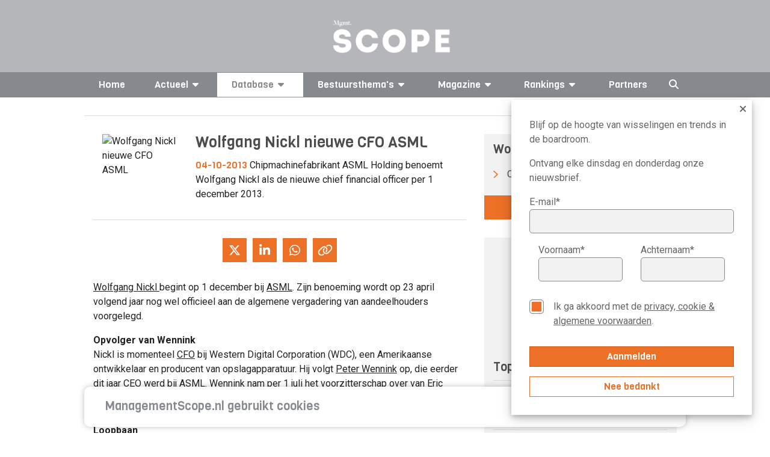

--- FILE ---
content_type: text/html; charset=utf-8
request_url: https://www.google.com/recaptcha/api2/aframe
body_size: 267
content:
<!DOCTYPE HTML><html><head><meta http-equiv="content-type" content="text/html; charset=UTF-8"></head><body><script nonce="CNh5H2I7jzsFHguE_Nx8Uw">/** Anti-fraud and anti-abuse applications only. See google.com/recaptcha */ try{var clients={'sodar':'https://pagead2.googlesyndication.com/pagead/sodar?'};window.addEventListener("message",function(a){try{if(a.source===window.parent){var b=JSON.parse(a.data);var c=clients[b['id']];if(c){var d=document.createElement('img');d.src=c+b['params']+'&rc='+(localStorage.getItem("rc::a")?sessionStorage.getItem("rc::b"):"");window.document.body.appendChild(d);sessionStorage.setItem("rc::e",parseInt(sessionStorage.getItem("rc::e")||0)+1);localStorage.setItem("rc::h",'1765732267720');}}}catch(b){}});window.parent.postMessage("_grecaptcha_ready", "*");}catch(b){}</script></body></html>

--- FILE ---
content_type: application/javascript; charset=utf-8
request_url: https://managementscope.nl/bundle/script.js
body_size: 7405
content:
/*! For license information please see script.js.LICENSE.txt */
!function(){var t={15:function(t){t.exports=function(){"use strict";function t(t){for(var e=1;e<arguments.length;e++){var a=arguments[e];for(var n in a)t[n]=a[n]}return t}return function e(a,n){function o(e,o,i){if("undefined"!=typeof document){"number"==typeof(i=t({},n,i)).expires&&(i.expires=new Date(Date.now()+864e5*i.expires)),i.expires&&(i.expires=i.expires.toUTCString()),e=encodeURIComponent(e).replace(/%(2[346B]|5E|60|7C)/g,decodeURIComponent).replace(/[()]/g,escape);var r="";for(var c in i)i[c]&&(r+="; "+c,!0!==i[c]&&(r+="="+i[c].split(";")[0]));return document.cookie=e+"="+a.write(o,e)+r}}return Object.create({set:o,get:function(t){if("undefined"!=typeof document&&(!arguments.length||t)){for(var e=document.cookie?document.cookie.split("; "):[],n={},o=0;o<e.length;o++){var i=e[o].split("="),r=i.slice(1).join("=");try{var c=decodeURIComponent(i[0]);if(n[c]=a.read(r,c),t===c)break}catch(t){}}return t?n[t]:n}},remove:function(e,a){o(e,"",t({},a,{expires:-1}))},withAttributes:function(a){return e(this.converter,t({},this.attributes,a))},withConverter:function(a){return e(t({},this.converter,a),this.attributes)}},{attributes:{value:Object.freeze(n)},converter:{value:Object.freeze(a)}})}({read:function(t){return'"'===t[0]&&(t=t.slice(1,-1)),t.replace(/(%[\dA-F]{2})+/gi,decodeURIComponent)},write:function(t){return encodeURIComponent(t).replace(/%(2[346BF]|3[AC-F]|40|5[BDE]|60|7[BCD])/g,decodeURIComponent)}},{path:"/"})}()},918:function(){$((function(){$("[data-chunk]").each((function(){var t=$(this),e=parseInt(t.attr("data-chunk-size"))||1,a=t.find("[data-chunk-item]"),n=parseInt(t.attr("data-chunk-start"))||0,o=$(this).parent().find("[data-chunk-control]");function i(e){n=e,a.addClass("hidden").slice(0,e).removeClass("hidden"),n>=a.length&&o.hide(),t.trigger("scroll")}function r(){o.is(":visible")&&i(n)}o.on("click",(function(){i(n+e)})),r(),$(window).on("resize",r)}))}))},983:function(){$((function(){$("[data-show-if]").addClass("if-hidden"),$("[data-reflect]").each((function(){$(this).addClass("reflect-disabled-".concat($(this).data("reflect")))})),$(document).on("click","[data-show]",(function(){var t=$(this).data("show");$('[data-show-if="'.concat(t,'"]')).removeClass("if-hidden").trigger("visibility-change"),$('[data-hide-if="'.concat(t,'"]')).addClass("if-hidden").trigger("visibility-change"),$('[data-reflect="'.concat(t,'"]')).addClass("reflect-enabled-".concat($(this).data("show"))).trigger("visibility-change"),$('[data-reflect="'.concat(t,'"]')).removeClass("reflect-disabled-".concat($(this).data("show"))).trigger("visibility-change")})),$(document).on("click","[data-hide]",(function(){var t=$(this).data("hide");$('[data-show-if="'.concat(t,'"]')).addClass("if-hidden").trigger("visibility-change"),$('[data-hide-if="'.concat(t,'"]')).removeClass("if-hidden").trigger("visibility-change"),$('[data-reflect="'.concat(t,'"]')).removeClass("reflect-enabled-".concat($(this).data("hide"))).trigger("visibility-change"),$('[data-reflect="'.concat(t,'"]')).addClass("reflect-disabled-".concat($(this).data("hide"))).trigger("visibility-change")})),$(document).on("click",'[data-show="search"]',(function(){$("[data-search-input]:visible").trigger("focus")}))}))},655:function(t,e,a){"use strict";var n=this&&this.__importDefault||function(t){return t&&t.__esModule?t:{default:t}};Object.defineProperty(e,"__esModule",{value:!0});var o=n(a(15));$((function(){$(".cookie-accept-basic").on("click",(function(){console.log("cookie-accept-basic"),o.default.set("cookie-approval","basic",{expires:365,path:"/"}),$("#cookiebar-container").detach()})),$(".cookie-accept-all").on("click",(function(){console.log("cookie-accept-all",$("#cookiebar-container")),o.default.set("cookie-approval","complete",{expires:365,path:"/"}),$("#cookiebar-container").detach()}))}))},791:function(){function t(t){$("#discount-code-check .status").hide(),$("#discount-code-check .status-".concat(t)).show(),$("#discount-code-check").attr("disabled","start"!==t?"true":null)}$((function(){$(".discount-code-error").hide();var e=new Intl.NumberFormat("nl-NL",{style:"currency",currency:"EUR"});$.getJSON("/magazine/abonnementprijs",(function(t){var a=t.prices;Object.entries(a).forEach((function(t){var a=t[0],n=t[1];$(".price-"+a).html(n.discounted?"<del>".concat(e.format(n.originalPrice),"</del> ").concat(e.format(n.price)):"".concat(e.format(n.price)))}))})),t("start"),$("#discount-code-check").on("click",(function(a){a.preventDefault(),t("loading");var n=$("#discount-code").val();$.getJSON("/magazine/abonnementprijs?code="+n,(function(a){a.codeValid?t("success"):t("error");var n=a.prices;if(Object.entries(n).forEach((function(t){var a=t[0],n=t[1];console.log(a,n),$(".price-"+a).html(n.discounted?"<del>".concat(e.format(n.originalPrice),"</del> ").concat(e.format(n.price)):"".concat(e.format(n.price)))})),0===n.jaarabonnement.price){var o=Object.fromEntries($("form").serializeArray().map((function(t){return[t.name,t.value]})));$('input[name="payment_method"][value="no-payment"]').data("previous-method",o.payment_method).prop("checked",!0),console.log($(".form-element#payment-method")),$(".form-element#payment-method").hide()}else{var i=$("input#no-payment").data("previous-method");$('input[name="payment_method"][value="'.concat(i,'"]')).prop("checked",!0),$(".form-element#payment-method").show()}}))})),$("#discount-code").on("input change",(function(){t("start")}))}))},345:function(){$((function(){$('[data-interactive="dropdown"]').on("click",(function(){$(this).toggleClass("open")}))}))},308:function(){function t(t){$('[data-expand-target="'.concat(t,'"]')).show(),$('[data-expand-show-if-expanded="'.concat(t,'"]')).show(),$('[data-expand-show-if-collapsed="'.concat(t,'"]')).hide()}function e(t){$('[data-expand-target="'.concat(t,'"]')).hide(),$('[data-expand-show-if-expanded="'.concat(t,'"]')).hide(),$('[data-expand-show-if-collapsed="'.concat(t,'"]')).show()}$((function(){function a(){var e=location.hash.replace(/^#/,"");console.log(e),$('[data-expand-target][data-expand-if-hash="'.concat(e,'"]')).each((function(){var e=$(this).attr("data-expand-target");e&&t(e)}))}$("[data-expand-show-if-expanded], [data-expand-show-if-collapsed]").hide(),$("[data-expand-target][data-expand-target-default-collapsed]").each((function(){var t=$(this).attr("data-expand-target");t&&(e(t),$('[data-expand-show-if-collapsed="'.concat(t,'"]')).show())})),a(),$("window").on("hashchange",(function(){a()})),$("[data-expand-control]").css({cursor:"pointer"}).on("click",(function(){var a=$(this).attr("data-expand-control");a&&function(a){$('[data-expand-target="'.concat(a,'"]')).is(":visible")?e(a):t(a)}(a)}))}))},907:function(){$((function(){"true"===sessionStorage.getItem("hide-news-float")||$(".news-popup-container").removeClass("hidden"),$("#hide-news-popup-container").on("click",(function(){sessionStorage.setItem("hide-news-float","true"),$(".news-popup-container").addClass("hidden")}))}))},344:function(){$((function(){$(".fold-block").each((function(){var t=$(this).find(".below-fold"),e=$(this).find(".fold-in, .fold-out");t.addClass("fold-hide"),e.filter(".fold-in").addClass("fold-hide"),e.on("click",(function(){t.toggleClass("fold-hide"),e.toggleClass("fold-hide")}))}))}))},542:function(){function t(t){var e=t.find(".frame-body-content");t.find(".frame-body").outerHeight()>e.outerHeight()?e.addClass("has-overflow"):e.removeClass("has-overflow")}$((function(){$(".frame").each((function(){var e=$(this),a=e.find(".frame-body-content"),n=e.find(".frame-body"),o=e.find(".button");o.hide(),n.outerHeight()>a.outerHeight()&&(o.show(),a.addClass("has-overflow")),o.on("click",(function(){e.hasClass("expanded")?a.css("max-height",""):a.css("max-height",n.outerHeight()),e.toggleClass("expanded"),t(e)})),$(window).on("resize",(function(){o.toggle(e.hasClass("expanded")||n.outerHeight()>a.outerHeight()),t(e)}))}))}))},884:function(){$((function(){$("img[data-square]").each((function(){var t=$(this).prop("naturalHeight")-$(this).prop("naturalWidth");0!==t&&$(this).addClass(t>0?"crop-height":"crop-width")}))}))},866:function(t,e,a){"use strict";Object.defineProperty(e,"__esModule",{value:!0}),a(918),a(983),a(655),a(791),a(345),a(308),a(907),a(344),a(542),a(884),a(161),a(523),a(22),a(407),a(3),a(236),a(573),a(424),a(686),a(852)},161:function(){$((function(){"true"===sessionStorage.getItem("disable-lang-suggestion")||$("#en-redirect").removeClass("hidden"),$("#disable-lang-suggestion").on("click",(function(){sessionStorage.setItem("disable-lang-suggestion","true"),$("#en-redirect").addClass("hidden")}))}))},523:function(){function t(){var t=$(this),e=t.data("full-data"),a=$("<span></span>").css("display","block");e||t.data("full-data",t.html()),t.empty().append(a.html(t.data("full-data")));var n=parseInt(t.attr("data-limit-lines"))*parseInt(t.css("line-height"));if(isNaN(n))console.error("invalid max height",n);else{for(var o,i=0,r=a.text().trim().split(" ");(o=a.innerHeight())>n;){if(o>2*n){var c=Math.round(.25*r.length);r.splice(-c,c)}else r.splice(-1,1);if(a.text(r.join(" ")+" ..."),++i>=100){console.error("Possible infinit loop trying to clamp text, stopping");break}}t.html(a.html()),a.remove()}}$((function(){var e;$(window).on("load",(function(){$("[data-limit-lines]").each(t)})),$(window).on("resize",(function(){clearTimeout(e),e=setTimeout((function(){$("[data-limit-lines]").each((function(e){t.call(this)}))}),100)}))}))},22:function(){$((function(){function t(){$(this).css("max-height",$(window).height()-$(this).get(0).getBoundingClientRect().top)}function e(){$("[data-limit-view-bottom]").each((function(){t.call(this)}))}e(),$(window).on("resize",(function(){e()})),$(document).on("visibility-change","[data-limit-view-bottom]",(function(e){t.call(this)}))}))},407:function(t,e,a){"use strict";var n=this&&this.__importDefault||function(t){return t&&t.__esModule?t:{default:t}};Object.defineProperty(e,"__esModule",{value:!0});var o=n(a(15));o.default.get("newsletter-magnet")||setTimeout((function(){$("#magnet-nieuwsbrief").addClass("open-magnet")}),1e3),$(".close-magnet").on("click",(function(){$("#magnet-nieuwsbrief").removeClass("open-magnet");var t=new Date;t.setTime(t.getTime()+36e5),o.default.set("newsletter-magnet","true",{expires:t})}))},3:function(){$((function(){$("[data-paged]").each((function(){var t=$(this),e=parseInt(t.attr("data-paged")),a=t.find("[data-item]"),n=Math.ceil(a.length/e),o=0,i=t.parent().find('[data-page-control="page-template"]'),r=i.parent();i.remove();for(var c=$(this).parent().find('[data-page-control="prev"]'),s=$(this).parent().find('[data-page-control="next"]'),d=$(this).parent().find('[data-page-control="page"]'),l=0;l<n;l++){var f=i.clone().text(l+1).attr("data-page-control","page").data("page",l);r.append(f)}function u(i){o=Math.min(Math.max(0,i),n-1),a.addClass("hidden").slice(o*e,(o+1)*e).removeClass("hidden"),t.parent().find('[data-page-control="page"]').removeClass("active").eq(o).addClass("active"),t.trigger("scroll")}function h(){s.is(":visible")&&u(o)}a.addClass("hidden"),c.on("click",(function(){u(o-1)})),s.on("click",(function(){u(o+1)})),d.on("click",(function(t){u($(t.target).data("page"))})),h(),$(window).on("resize",h)}))}))},236:function(){$((function(){function t(){if($("[data-progress-content]").length){var t=$("[data-progress-content]").offset().top,e=t+$("[data-progress-content]").outerHeight()-$(window).innerHeight(),a=($(window).scrollTop()-t)/(e-t);$("[data-progress-bar]").css("width",Math.max(0,100*(a||0))+"%")}}t(),$(window).on("scroll",t)}))},573:function(){$((function(){$('[data-interactive="scroll-stepped"]').each((function(){var t=$(this),e=t.find('[data-interactive="scroll-stepped-container"]');if(0===e.length)throw Error("No container");var a,n=t.find(".ball"),o=t.find('[data-interactive="scroll-stepped-prev"]'),i=t.find('[data-interactive="scroll-stepped-next"]');function r(a){a.preventDefault();var n=t.data("scroll-offset"),o=t.data("scroll-start")-a.pageX;return e.scrollLeft(n+o),!1}function c(a){e.off("touchmove mousemove",r),e.off("touchend mouseup",c);var o=e.find('[data-interactive="scroll-stepped-item"]').outerWidth(!0),i=t.data("scroll-start"),s=a.pageX,d=e.scrollLeft(),l=s<i?Math.ceil(d/o):Math.floor(d/o);e.animate({scrollLeft:l*o},1*Math.abs(d-l*o),(function(){return console.log("done")})),n.removeClass("active").eq(l).addClass("active")}function s(t,a){t.stopPropagation();var o=e.outerWidth(!0),i=e.find('[data-interactive="scroll-stepped-item"]').outerWidth(!0),r=Math.floor(o/i),c=e.scrollLeft(),s=e.find('[data-interactive="scroll-stepped-item"]').length,d=Math.floor(s/r),l=Math.floor(c/i),f=Math.floor(l/r),u=Math.min(Math.max(0,f+a),d),h=u*r;e.animate({scrollLeft:u*i*r},r*i*1),n.removeClass("active").eq(h).addClass("active")}n.eq(0).addClass("active"),o.add(i).on("touchstart mousedown",(function(t){t.stopPropagation()})),o.click((function(t){return s(t,-1)})),i.click((function(t){return s(t,1)})),$(window).on("resize",(function(t){clearTimeout(a),a=setTimeout((function(){s(t,0)}),100)})),e.on("touchstart mousedown",(function(a){[o,i].includes(a.target)||(t.data("scroll-start",a.pageX),t.data("scroll-offset",e.scrollLeft()),e.on("touchmove mousemove",r),e.on("touchend mouseup",c),e.mouseout((function(){e.off("touchmove mousemove",r),e.off("touchend mouseup",c)})))}))}))}))},424:function(t,e,a){"use strict";Object.defineProperty(e,"__esModule",{value:!0});var n=a(428);$((function(){$("[data-search]").each((function(){var t,e=$(this),a=e.find("[data-search-input]");e.find("[data-search-show-more]").hide(),e.find("[data-search-empty]").hide();var o=e.find("[data-search-group]").each((function(){var t,i=$(this),r=i.find("[data-search-result-template]").removeAttr("data-search-result-template").attr("data-search-result","");i.data("name",i.attr("data-search-group")),i.data("container",r.parent()),i.data("template",r.remove()),i.data("show",null!==(t=parseInt(i.data("show")))&&void 0!==t?t:0),i.find("[data-search-show-more]").on("click",(function(){var t=a.val();$.getJSON("/zoek?l=300&q="+encodeURIComponent(t)).then((function(t){var a;i.find("[data-search-result]").remove(),e.removeClass("search-active"),i.addClass("search-show-more"),o.filter((function(t,e){return e!=i[0]})).hide();var r=t[i.data("name")];null===(a=null==r?void 0:r.data)||void 0===a||a.forEach((function(t){i.data("container").append((0,n.bind)(i.data("template").clone(),t))})),i.find("[data-search-show-more]").hide()}))}))}));a.on("input",(function(){t&&t.abort();var a=$(this).val().trim();if(!a.length)return e.find("[data-search-result]").remove(),e.find("[data-search-show-more]").hide(),e.find("[data-search-empty]").hide(),void e.removeClass("search-active");o.show().removeClass("search-show-more");var i=Math.max.apply(Math,o.map((function(t,e){return $(e).data("show")})).toArray());(t=$.getJSON("/zoek?l=".concat(i,"&q=").concat(encodeURIComponent(a)))).then((function(t){e.addClass("search-active"),e.find("[data-search-result]").remove(),o.each((function(){var e,a,o=$(this),i=t[o.data("name")];null===(e=null==i?void 0:i.data)||void 0===e||e.slice(0,o.data("show")).forEach((function(t){o.data("container").append((0,n.bind)(o.data("template").clone(),t))})),o.toggleClass("has-results",(null==i?void 0:i.count)>0),o.find("[data-search-show-more]").toggle((null==i?void 0:i.count)>o.data("show")),o.find("[data-search-empty]").toggle(0===(null===(a=null==i?void 0:i.data)||void 0===a?void 0:a.length))}))}))}))}))}))},686:function(){var t=this&&this.__spreadArray||function(t,e,a){if(a||2===arguments.length)for(var n,o=0,i=e.length;o<i;o++)!n&&o in e||(n||(n=Array.prototype.slice.call(e,0,o)),n[o]=e[o]);return t.concat(n||Array.prototype.slice.call(e))};$('[data-interactive="tabbed"]').each((function(){var e=$(this),a=e.find("[data-tab]"),n=e.find("[data-tab-when]");n.addClass("hidden"),a.not("[data-tab-scope]").attr("data-tab-scope","DEFAULT"),n.not("[data-tab-scope]").attr("data-tab-scope","DEFAULT"),a.each((function(){$(this).toggleClass("empty",0===n.filter('[data-tab-when="'+$(this).data("tab")+'"]').length)})),a.on("click",(function(){var t=$(this).attr("data-tab"),e=$(this).attr("data-tab-scope");a.filter('[data-tab-scope="'+e+'"]').removeClass("active").filter('[data-tab="'.concat(t,'"]')).addClass("active"),n.filter('[data-tab-scope="'+e+'"]').addClass("hidden").filter('[data-tab-when="'+t+'"]').removeClass("hidden")})),a.toArray().map((function(t){return $(t).attr("data-tab-scope")})).reduce((function(e,a){return e.includes(a)?e:t(t([],e,!0),[a],!1)}),[]).forEach((function(t){a.is('[data-tab-scope="'.concat(t,'"].default'))?(console.log("Tabs (scope = ".concat(t,") has default tab")),a.filter('[data-tab-scope="'.concat(t,'"].default')).trigger("click")):(console.log("Tabs (scope = ".concat(t,") has no default tab")),a.filter('[data-tab-scope="'.concat(t,'"]')).not(".empty").first().trigger("click"))}))}))},852:function(){var t=this&&this.__assign||function(){return t=Object.assign||function(t){for(var e,a=1,n=arguments.length;a<n;a++)for(var o in e=arguments[a])Object.prototype.hasOwnProperty.call(e,o)&&(t[o]=e[o]);return t},t.apply(this,arguments)};$((function(){$("#url").on("keyup",(function(){var e=new URLSearchParams(window.location.search);console.log("params",e),$.getJSON(window.location.pathname,t(t({},Object.fromEntries(e.entries())),{2:"unique-url",url:$("#url").val()}),(function(t){t?$("#unique-url").html('<span style="color:green">Deze URL is uniek</span>'):$("#unique-url").html('<span style="color:red">Deze URL wordt al gebruikt</span>')}))}))}))},183:function(t,e){"use strict";Object.defineProperty(e,"__esModule",{value:!0}),e.bind=void 0,e.bind=function(t,e){return t.find("[data-bind]").each((function(){var t=$(this).data("bind");$(this).html(t.replace(/\{\{\s*([^}\s]+)\s*}\}/,(function(t,a){return e[a]})))})),t.find("*").each((function(){var t=$(this).data();for(var a in t)0==a.indexOf("bindAttr")&&$(this).attr(a.replace("bindAttr","").replace(/^[A-Z]/,(function(t){return t.toLowerCase()})).replace(/[A-Z]/,(function(t){return"-".concat(t.toLowerCase())})),t[a].replace(/\{\{\s*([^}\s]+)\s*}\}/g,(function(t,a){return e[a]})))})),t}},428:function(t,e,a){"use strict";var n=this&&this.__createBinding||(Object.create?function(t,e,a,n){void 0===n&&(n=a);var o=Object.getOwnPropertyDescriptor(e,a);o&&!("get"in o?!e.__esModule:o.writable||o.configurable)||(o={enumerable:!0,get:function(){return e[a]}}),Object.defineProperty(t,n,o)}:function(t,e,a,n){void 0===n&&(n=a),t[n]=e[a]}),o=this&&this.__exportStar||function(t,e){for(var a in t)"default"===a||Object.prototype.hasOwnProperty.call(e,a)||n(e,t,a)};Object.defineProperty(e,"__esModule",{value:!0}),o(a(183),e)},124:function(){$("[data-tabs]").on("click",(function(){$(".tabs-item.active").removeClass("active"),$(this).addClass("active")})),$("[data-tabs]").bind("click",(function(){$(".tabs-content").hide(),$("#"+$(this).attr("id")+"-tabs-content").show(),console.log("#"+$(this).attr("id")+"-tabs-content"),$(".tabs-content").removeClass("active"),$(this).addClass("active")}));var t=document.getElementById("collegas_bedrijven_tabs");if(t){for(var e=t.getElementsByTagName("li"),a=e.length,n=document.getElementById("collegas_bedrijven_content"),o=n.getElementsByTagName("div"),i=n.getElementsByTagName("li"),r=0;r<a;r++)e[r].onmousedown=function(){for(var t=0;t<a;t++)o[t].style.display="none";document.getElementById(this.getAttribute("rel")).style.display="block";for(var n=0;n<a;n++)e[n].className="";this.className="active"};for(r=0;r<i.length;r++)i[r].onmousedown=function(){var t=this.getAttribute("rel");t&&document.getElementById(t)&&(document.getElementById(t).className="",document.getElementById(t+"_table").style.display="none"),this.className="active",document.getElementById(this.getAttribute("id")+"_table").style.display="table"}}function c(t){var e=$(t),a=$(window),n=a.scrollTop(),o=n+a.height();if(e.length)var i=e.offset().top;return i+e.height()<=o&&i>=n}$(document).ready((function(){$("[data-show-fullList]").click((function(){$("[data-fullList]").addClass("flex-container"),$(".rankings__full-slider-item").css("margin-right","0"),$(".rankings__list-rankings-hidden").css("display","flex")})),$(".flex-nav").on("click","li",(function(){$(".flex-item-nav li.active").removeClass("active"),$(this).addClass("active")})),$(".flex-item-nav").bind("click",(function(){$(".content-test").hide(),$("#"+$(this).attr("id")+"-content").show(),$(".flex-item-nav").removeClass("active"),$(this).addClass("active")})),equalheight=function(t){var e,a=0,n=0,o=[];$(t).each((function(){if(e=$(this),$(e).height("auto"),topPostion=e.position().top,n!=topPostion){for(currentDiv=0;currentDiv<o.length;currentDiv++)o[currentDiv].height(a);o.length=0,n=topPostion,a=e.height(),o.push(e)}else o.push(e),a=a<e.height()?e.height():a;for(currentDiv=0;currentDiv<o.length;currentDiv++)o[currentDiv].height(a)}))},$(window).on("load",(function(){equalheight(".equalheight")})),$(window).resize((function(){equalheight(".equalheight")})),$(".go-to-top").click((function(){$("html, body").animate({scrollTop:0},"slow")})),$("#got-to-lees-meer").click((function(){$("html, body").animate({scrollTop:$("#lees-meer").offset().top},"slow")}))})),$((function(){$(".dropdown_ctrl").on("click",(function(t){t.preventDefault(),$(this).hasClass("active")?($(this).removeClass("active"),$(this).next().stop().slideUp(150)):($(this).addClass("active"),$(this).next().stop().slideDown(150))}))})),function(t,e,a,n){var o=t(e);t.fn.lazyload=function(i){var r,c=this,s={threshold:0,failure_limit:0,event:"scroll",effect:"show",container:e,data_attribute:"original",skip_invisible:!1,appear:null,load:null,placeholder:"[data-uri]"};function d(){var e=0;c.each((function(){var a=t(this);if(!s.skip_invisible||a.is(":visible"))if(t.abovethetop(this,s)||t.leftofbegin(this,s));else if(t.belowthefold(this,s)||t.rightoffold(this,s)){if(++e>s.failure_limit)return!1}else a.trigger("appear"),e=0}))}return i&&(n!==i.failurelimit&&(i.failure_limit=i.failurelimit,delete i.failurelimit),n!==i.effectspeed&&(i.effect_speed=i.effectspeed,delete i.effectspeed),t.extend(s,i)),r=s.container===n||s.container===e?o:t(s.container),0===s.event.indexOf("scroll")&&r.bind(s.event,(function(){return d()})),this.each((function(){var e=this,a=t(e);e.loaded=!1,a.attr("src")!==n&&!1!==a.attr("src")||a.is("img")&&a.attr("src",s.placeholder),a.one("appear",(function(){if(!this.loaded){if(s.appear){var n=c.length;s.appear.call(e,n,s)}t("<img />").bind("load",(function(){var n=a.attr("data-"+s.data_attribute);a.hide(),a.is("img")?a.attr("src",n):a.css("background-image","url('"+n+"')"),a[s.effect](s.effect_speed),e.loaded=!0;var o=t.grep(c,(function(t){return!t.loaded}));if(c=t(o),s.load){var i=c.length;s.load.call(e,i,s)}})).attr("src",a.attr("data-"+s.data_attribute))}})),0!==s.event.indexOf("scroll")&&a.bind(s.event,(function(){e.loaded||a.trigger("appear")}))})),o.bind("resize",(function(){d()})),/(?:iphone|ipod|ipad).*os 5/gi.test(navigator.appVersion)&&o.bind("pageshow",(function(e){e.originalEvent&&e.originalEvent.persisted&&c.each((function(){t(this).trigger("appear")}))})),t(a).ready((function(){d()})),this},t.belowthefold=function(a,i){return(i.container===n||i.container===e?(e.innerHeight?e.innerHeight:o.height())+o.scrollTop():t(i.container).offset().top+t(i.container).height())<=t(a).offset().top-i.threshold},t.rightoffold=function(a,i){return(i.container===n||i.container===e?o.width()+o.scrollLeft():t(i.container).offset().left+t(i.container).width())<=t(a).offset().left-i.threshold},t.abovethetop=function(a,i){return(i.container===n||i.container===e?o.scrollTop():t(i.container).offset().top)>=t(a).offset().top+i.threshold+t(a).height()},t.leftofbegin=function(a,i){return(i.container===n||i.container===e?o.scrollLeft():t(i.container).offset().left)>=t(a).offset().left+i.threshold+t(a).width()},t.inviewport=function(e,a){return!(t.rightoffold(e,a)||t.leftofbegin(e,a)||t.belowthefold(e,a)||t.abovethetop(e,a))},t.extend(t.expr[":"],{"below-the-fold":function(e){return t.belowthefold(e,{threshold:0})},"above-the-top":function(e){return!t.belowthefold(e,{threshold:0})},"right-of-screen":function(e){return t.rightoffold(e,{threshold:0})},"left-of-screen":function(e){return!t.rightoffold(e,{threshold:0})},"in-viewport":function(e){return t.inviewport(e,{threshold:0})},"above-the-fold":function(e){return!t.belowthefold(e,{threshold:0})},"right-of-fold":function(e){return t.rightoffold(e,{threshold:0})},"left-of-fold":function(e){return!t.rightoffold(e,{threshold:0})}})}(jQuery,window,document),$("img.lazyload").lazyload({threshold:500,failure_limit:50}),$("div.lazyload").lazyload({effect:"fadeIn"}),$(document).ready((function(){$(".scroll-container").length&&$("img.lazyload").lazyload({effect:"fadeIn",container:$(".scroll-container"),threshold:1e3})})),$(document).ready((function(){$(window).scroll((function(){c($("#view-ad"))&&($.ajax({url:"/javascript/realViews"}),document.getElementById("view-ad").id="stop-view-ad"),c($("#view-ad-banner"))&&($.ajax({url:"/javascript/updateBannerViews"}),document.getElementById("view-ad-banner").id="stop-view-ad-banner")}))}))},311:function(t){"use strict";t.exports=jQuery}},e={};function a(n){var o=e[n];if(void 0!==o)return o.exports;var i=e[n]={exports:{}};return t[n].call(i.exports,i,i.exports,a),i.exports}!function(){"use strict";a(311),a(866),a(124)}()}();

--- FILE ---
content_type: image/svg+xml
request_url: https://scopemedia-production.ams3.cdn.digitaloceanspaces.com/images/icons/list-arrow.svg
body_size: -151
content:
<svg viewBox="0 0 10.12 15.85" xmlns="http://www.w3.org/2000/svg"><path d="m.67.74 8 7.2-7.2 7.2" fill="none" stroke="#ec7026" stroke-miterlimit="10" stroke-width="2"/></svg>